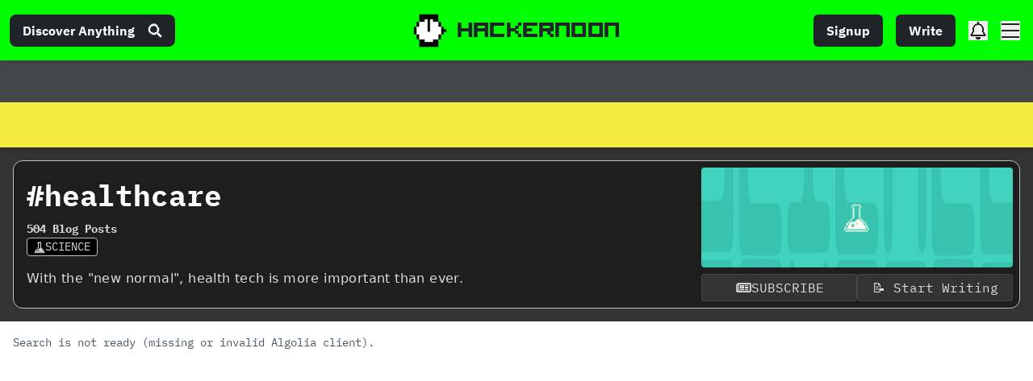

--- FILE ---
content_type: text/html; charset=UTF-8
request_url: https://geolocation-db.com/json/
body_size: 68
content:
{"country_code":"US","country_name":"United States","city":null,"postal":null,"latitude":37.751,"longitude":-97.822,"IPv4":"3.129.249.176","state":null}

--- FILE ---
content_type: application/javascript; charset=utf-8
request_url: https://hackernoon.com/_next/static/chunks/4662-321af76171ebe9db.js
body_size: 9940
content:
(self.webpackChunk_N_E=self.webpackChunk_N_E||[]).push([[4662],{84038:function(n,e,t){"use strict";var a=t(7297),r=t(85893),o=t(27603),i=t(29689),s=t(4926);function c(){var n=(0,a.Z)(["\n  display: flex;\n  flex-wrap: wrap;\n  margin-bottom: 25px;\n"]);return c=function(){return n},n}function d(){var n=(0,a.Z)(["\n  padding: 10px;\n  font-size: 1.2rem;\n  margin: 0 10px 10px 0;\n  cursor: pointer;\n  ","\n  ","\n  ","\n\n  &:hover {\n    background: ",";\n    color: ",";\n    box-shadow: 0 0.2em ",", 0 -0.2em ",",\n      0.2em 0 ",", -0.2em 0 ",";\n    transition: all 120ms ease-in-out;\n  }\n\n  @media screen and (min-width: 768px) {\n    font-size: 1.4rem;\n  }\n"]);return d=function(){return n},n}var l=o.default.div.withConfig({componentId:"sc-6b89aa63-0"})(c()),m=(0,o.default)(s.Z).withConfig({componentId:"sc-6b89aa63-1"})(d(),(function(n){var e=n.theme;return n.selected&&"color: ".concat(e.green,";")}),(function(n){var e=n.theme;return n.selected&&"background-color: ".concat(e.veryDarkGreen,";")}),(function(n){var e=n.theme;return n.selected&&"box-shadow: 0 0.2em ".concat(e.veryDarkGreen,", 0 -0.2em ").concat(e.veryDarkGreen,",\n      0.2em 0 ").concat(e.veryDarkGreen,", -0.2em 0 ").concat(e.veryDarkGreen,";")}),(function(n){return n.theme.green}),(function(n){return n.theme.veryDarkGrey}),(function(n){return n.theme.darkGreen}),(function(n){return n.theme.darkGreen}),(function(n){return n.theme.darkGreen}),(function(n){return n.theme.darkGreen}));e.Z=function(n){var e=n.items,t=void 0===e?[]:e,a=n.isSearchPage,o=n.refine,s=n.hideCount,c=void 0!==s&&s,d=(0,i.Z)(!1).value;return a?(0,r.jsx)(l,{darkMode:d,children:t.map((function(n){return(0,r.jsxs)(m,{as:"button",selected:n.isRefined,onClick:function(e){e.preventDefault(),o(n.value)},children:[n.label," ",!c&&"(".concat(Intl.NumberFormat().format(n.count),")")]},n.label)}))}):null}},83950:function(n,e,t){"use strict";var a=t(47568),r=t(26042),o=t(7297),i=t(29815),s=t(10092),c=t(85893),d=t(67294),l=t(11163),m=t(27603),h=t(41664),u=t.n(h),p=t(3434),f=t(22385),g=t(76198),x=t(33082),w=t.n(x),b=t(70916),v=t(85434),y=t(97301),j=t(84790),k=t(69983);function F(){var n=(0,o.Z)(["\n  display: flex;\n  justify-content: space-between;\n  margin: 2rem 0;\n  @media screen and (max-width: 768px) {\n    flex-direction: column;\n    display: none;\n  }\n  background-color: #1e1e1e;\n  color: white;\n  transitions: background-color 0.2s ease-out;\n  padding: 2rem;\n  border-radius: 5px;\n  .more-test {\n    :hover {\n      cursor: pointer;\n    }\n  }\n  .test {\n    margin-top: 5rem;\n    width: 40%;\n    margin-right: 10%;\n    display: flex;\n    flex-direction: column;\n    color: #9ca3af;\n    svg {\n      fill: green;\n      margin-bottom: 1rem;\n    }\n  }\n  .page-container {\n    display: flex;\n    flex-direction: column;\n    width: 30%;\n    margin-right: 20px;\n  }\n  .page {\n    width: 100%;\n    padding: 1rem;\n    border-radius: 5px;\n    margin-top: 5px;\n    p {\n      margin: 0;\n    }\n    :hover {\n      cursor: pointer;\n      background-color: #555555;\n    }\n  }\n"]);return F=function(){return n},n}function C(){var n=(0,o.Z)(["\n  display: flex;\n  flex-direction: column;\n  justify-content: center;\n  align-items: center;\n  margin: 2rem 0;\n  width: 100%;\n  height: 200px;\n  border-radius: 5px;\n  color: #1e1e1e;\n  @media screen and (max-width: 768px) {\n    padding: 10px;\n  }\n  :hover {\n    cursor: pointer;\n  }\n  background: #fce96a;\n  h2 {\n    font-size: 2.5rem;\n    margin-bottom: 5px;\n  }\n  p {\n    margin-top: 5px;\n  }\n"]);return C=function(){return n},n}function N(){var n=(0,o.Z)(["\n  background: ",";\n  font-weight: bold;\n  padding: 1rem;\n  border: none;\n  border-radius: 5px;\n  font-size: 1.5rem;\n  cursor: pointer;\n  transition: background 0.2s ease-out;\n  margin-bottom: 1rem;\n  :hover {\n    background: ",";\n  }\n  @media screen and (max-width: 1070px) {\n    padding: 1rem;\n    font-size: 1.2rem;\n  }\n"]);return N=function(){return n},n}var z=t.n(k)()(j.p),I=m.default.div.withConfig({componentId:"sc-d0cf0518-0"})(F()),S=m.default.div.withConfig({componentId:"sc-d0cf0518-1"})(C()),A=m.default.button.withConfig({componentId:"sc-d0cf0518-2"})(N(),(function(n){var e=n.theme;return n.darkMode?e.veryDarkGrey:"#d1d5db"}),(function(n){return n.theme.darkGreen}));e.Z=function(n){var e,t=n.hits,o=n.pageLang,m=n.tagAd,h=n.staticComponent,x=n.preview,j=n.purrcat,k=n.isMobile,F=n.firstFour,C=(0,d.useState)(0),N=C[0],Z=C[1],M=(0,d.useState)(),T=M[0],G=M[1],D=(0,d.useState)(!1),_=D[0],L=D[1],H=(0,l.useRouter)(),E=(0,d.useState)(""),J=E[0],W=E[1];(0,d.useEffect)((function(){W(H.asPath.toLowerCase())}),[H]),(0,d.useEffect)((function(){_&&J&&(null===m||void 0===m?void 0:m.companyName)&&(0,g.logEvent)({category:"Ads",company:m.companyName,action:"Saw Tag Ad - Banner",route:J,label:"".concat(m.companyName," - ").concat(m.text," (").concat(J,")"),nonInteraction:!0})}),[_,J,m]);return(0,d.useEffect)((function(){var n=function(){var n=(0,a.Z)((function(){var n,e,t,a,o;return(0,s.__generator)(this,(function(i){switch(i.label){case 0:return[4,b.default.firestore().collection("parent-categories").doc(j).get()];case 1:return n=i.sent(),e=n.data(),[4,b.default.firestore().collection("sponsorships").where("type","==","contest").where("onGoing","==",!0).get()];case 2:return(t=i.sent()).exists&&G(t.data()),a=t.docs.map((function(n){return(0,r.Z)({id:n.id},n.data())})),o=[],e.tags.forEach((function(n){var e=a.find((function(e){return e.tag===n}));e&&o.push(e)})),G(o),[2]}}))}));return function(){return n.apply(this,arguments)}}();n()}),[j]),x&&m&&(m.text="This is Your Custom Ad Text, Click to learn more!",m.link="https://www.youtube.com/watch?v=KLm5CZbhoq4",m.companyName="[Your CTA Text Here]",m.image="https://hackernoon.imgix.net/images/bannerAd.avif "),t?F?(0,c.jsx)(p.Z,{children:t.slice(0,4).map((function(n){return(0,c.jsx)(y.Z,{data:n,pageLang:o,staticComponent:h},n.objectID)}))}):(0,c.jsxs)(c.Fragment,{children:[m&&(0,c.jsx)(w(),{onChange:function(n){return L(n)},children:(0,c.jsx)("a",{href:null===m||void 0===m?void 0:m.link,rel:"sponsored",target:"_blank",onClick:function(){m.companyName&&(0,g.logEvent)({category:"Ads",company:m.companyName,action:"Clicked Tag Ad - Banner",route:J,label:"".concat(m.companyName," - ").concat(m.text," (").concat(J,")")})},children:(0,c.jsx)("img",{style:{width:"100%",border:"4px solid yellow"},src:m.data.customAd})})}),(0,c.jsx)(p.Z,{children:(e=t).slice.apply(e,(0,i.Z)(k?[0,9]:[4,13])).map((function(n){return(0,c.jsx)(y.Z,{data:n,pageLang:o,staticComponent:h},n.objectID)}))}),T&&T.length?(0,c.jsx)("div",{className:"quote-header",style:{justifyContent:1===T.length?"center":"space-between"},children:T.map((function(n,e){return e<2?(0,c.jsxs)("div",{className:"contest-card",style:{marginBottom:"30px"},children:[(0,c.jsx)("img",{style:{width:"100%",objectFit:"cover",marginRight:"10px"},src:n.banner?n.banner:"/fallback-feat.png"}),(0,c.jsx)("p",{style:{fontWeight:"bold",fontSize:"18px",marginTop:"0"},children:n.title}),(0,c.jsx)("i",{children:n.description}),(0,c.jsxs)("div",{style:{display:1===T.length?"":"flex",justifyContent:"space-between",marginTop:"10px"},children:[(0,c.jsx)(u(),{target:"_blank",href:"/new",style:{width:1===T.length?"100%":"45%"},children:(0,c.jsx)(A,{style:{background:"#009900",color:"white",width:1===T.length?"100%":"45%"},className:"filter",children:"Start Writing"})}),(0,c.jsx)(u(),{target:"_blank",href:n.url,style:{width:1===T.length?"100%":"45%",marginLeft:"10px"},children:(0,c.jsx)(A,{style:{background:"#9CA3AF",color:"white",width:1===T.length?"100%":"45%"},className:"filter",children:"Learn More"})})]})]},e):""}))}):"",z.length?(0,c.jsxs)(I,{children:[(0,c.jsxs)("div",{className:"page-container",children:[z.map((function(n,e){return e>2?"":(0,c.jsxs)("div",{onClick:function(){return Z(e)},style:{backgroundColor:N===e?"#555555":""},className:"page",children:[(0,c.jsxs)("p",{style:{display:"flex",alignItems:"center",fontWeight:"bold"},children:[(0,c.jsx)("img",{src:n.avatar,style:{width:"30px",borderRadius:"50%",marginRight:"10px"}}),n.name.slice(0,n.name.indexOf("-"))]}),(0,c.jsx)("p",{style:{color:"#9ca3af",fontSize:"16px",marginTop:"5px"},children:n.name.slice(n.name.indexOf("-")+1)})]},e)})),(0,c.jsx)(u(),{href:"https://hackernoon.com/p/testimonials",target:"_blank",children:(0,c.jsxs)("p",{className:"more-test",style:{color:"green",marginLeft:"10px",display:"flex",alignItems:"center"},children:["View other testimonials ",(0,c.jsx)(v.olP,{style:{fill:"green",width:"14px",marginLeft:"10px"}})]})})]}),(0,c.jsxs)("p",{className:"test",children:[(0,c.jsx)(v.tMs,{}),z[N].text]})]}):"",(0,c.jsx)(u(),{href:"/signup",target:"_blank",children:(0,c.jsxs)(S,{children:[(0,c.jsx)("h2",{children:"Join HackerNoon.com"}),(0,c.jsx)("p",{children:"Latest technology trends. Customized Experience. Curated Stories. Publish Your Ideas "})]})}),(0,c.jsx)(p.Z,{children:t.slice(k?9:13).map((function(n,e){return(0,c.jsxs)(c.Fragment,{children:[m&&e%(k?9:13)===0&&(0,c.jsx)(y.Z,{data:m,preview:x,ad:!0},n.objectID+e),(0,c.jsx)(y.Z,{data:n,pageLang:o,staticComponent:h},n.objectID)]})}))})]}):(0,c.jsxs)(p.Z,{children:[(0,c.jsx)(f.Z,{}),(0,c.jsx)(f.Z,{}),(0,c.jsx)(f.Z,{}),(0,c.jsx)(f.Z,{}),(0,c.jsx)(f.Z,{}),(0,c.jsx)(f.Z,{})]})}},22385:function(n,e,t){"use strict";var a=t(85893),r=t(51655);e.Z=function(){return(0,a.jsxs)("div",{children:[(0,a.jsx)(r.default,{count:2}),(0,a.jsx)(r.default,{count:1,height:200}),(0,a.jsx)(r.default,{count:1,height:65})]})}},88554:function(n,e,t){"use strict";var a=t(7297),r=t(85893),o=t(25675),i=t.n(o),s=t(27603),c=t(76198),d=t(5459),l=t.n(d);function m(){var n=(0,a.Z)(["\n  height: 150px;\n  margin: 1rem auto 2rem auto;\n  display: flex;\n  flex-direction: column;\n  align-items: center;\n\n  font-family: ",";\n\n  p {\n    margin: 0;\n    font-size: 1.34rem;\n    font-style: italic;\n    width: 500px;\n  }\n\n  img {\n    max-width: 100%;\n  }\n\n  .typeWriterWrap {\n    height: 100px;\n    max-width: 350px;\n  }\n\n  a {\n    display: flex;\n    align-items: center;\n    justify-content: center;\n    font-size: 4.8vw;\n    display: flex;\n    background-color: ",";\n    border: 4px solid ",";\n    color: ",";\n    font-weight: bold;\n    margin-bottom: 10px;\n    max-width: 400px;\n    margin-top: 4rem;\n    width: 90%;\n    padding: 0em 0em 0em 0.5em;\n    transition: font-size 0.3s ease;\n\n    @media screen and (min-width: 425px) {\n      font-size: 2rem;\n    }\n\n    @media screen and (min-width: 768px) {\n      align-items: center;\n      font-size: 3rem;\n      max-width: none;\n      width: initial;\n      margin-top: 2rem;\n    }\n\n    &:hover {\n      background-color: ",";\n\n      @media screen and (min-width: 768px) {\n        font-size: 3.5rem;\n      }\n    }\n  }\n\n  @media screen and (min-width: 768px) {\n    p {\n      font-size: 3rem;\n    }\n  }\n\n  @media screen and (max-width: 768px) {\n    max-width: 90%;\n    min-width: 300px;\n  }\n"]);return m=function(){return n},n}function h(){var n=(0,a.Z)(["\n\na {\n  background: ",";\n  padding-bottom: 3rem;\n  width: 100%;\n  display: flex;\n  flex-direction: column;\n  justify-content: center;\n  text-align: center;\n\n}\n.cta-top {\n  display: flex;\n  flex-direction: row;\n  align-items: center;\n  justify-content: center;\n  font-size: 4.8vw;\n  display: flex;  \n  color: ",";\n  font-weight: bold;\n  max-width: 400px;\n  width: 90%;\n  margin: 4rem auto 1rem auto;\n  padding: 0em 0em 0em 0.5em;\n  transition: font-size 0.3s ease;\n\n  @media screen and (min-width: 425px) {\n    font-size: 4rem;\n  }\n\n  @media screen and (min-width: 768px) {\n    align-items: center;\n    font-size: 3rem;\n    max-width: none;\n    width: initial;\n    margin-top: 2rem;\n  }\n\n  &:hover {\n    @media screen and (min-width: 768px) {\n      font-size: 3.5rem;\n    }\n  }\n}\n\nstrong {\n  color: ",";\n\n}\n .fs-cta {\n  display: flex;\n }\n"]);return h=function(){return n},n}var u=s.default.div.withConfig({componentId:"sc-92a1b621-0"})(m(),(function(n){return n.theme.headerFont}),(function(n){return n.theme.almostBlack}),(function(n){return n.theme.green}),(function(n){return n.theme.green}),(function(n){return n.theme.veryDarkGrey})),p=s.default.div.withConfig({componentId:"sc-92a1b621-1"})(h(),(function(n){return n.darkMode?"#138A36":"#0f0"}),(function(n){return n.theme.almostBlack}),(function(n){return n.theme.almostBlack})),f=function(){(0,c.logEvent)({category:"Join HackerNoon",action:"Clicked the Join HackerNoon btn",label:"new signup intention (home)"})};e.Z=function(n){var e=n.text,t=n.smallText,a=n.fullScreen,o=n.darkMode,s=e||"Join HackerNoon";return(0,r.jsx)(r.Fragment,{children:a?(0,r.jsx)(p,{darkMode:o,children:(0,r.jsxs)("a",{className:"fs-hn-cta",href:"https://hackernoon.com/login",onClick:f,children:[(0,r.jsxs)("div",{className:"cta-top",children:[t?(0,r.jsx)("span",{children:s}):(0,r.jsx)("small",{children:s}),(0,r.jsx)(i(),{src:"https://hackernoon.com/watch-gif.gif",alt:"loading",width:"70",height:"70"})]}),(0,r.jsx)("strong",{children:"Latest technology trends. Customized Experience. Curated Stories. Publish Your Ideas "})]})}):(0,r.jsxs)(u,{children:[(0,r.jsxs)("a",{href:"https://hackernoon.com/login",onClick:f,children:[t?(0,r.jsx)("span",{children:s}):(0,r.jsx)("small",{children:s}),(0,r.jsx)(i(),{src:"https://hackernoon.com/watch-gif.gif",alt:"loading",width:"70",height:"70"})]}),(0,r.jsx)("div",{className:"typeWriterWrap",children:(0,r.jsx)(l(),{options:{loop:!0},onInit:function(n){n.changeDelay(75).typeString("Customized Experience.").pauseFor(1500).changeDeleteSpeed(10).deleteChars(22).typeString("Curated Stories.").pauseFor(1500).deleteChars(17).pauseFor(400).typeString("Publish Your Ideas.").pauseFor(1500).deleteChars(19).typeString("Latest Technology Trends.").pauseFor(1500).deleteChars(25).typeString("Join the Community!").pauseFor(1500).deleteChars(23).start()}})})]})})}},97301:function(n,e,t){"use strict";var a=t(7297),r=t(85893),o=t(67294),i=t(5152),s=t.n(i),c=t(25675),d=t.n(c),l=t(23806),m=t(27484),h=t.n(m),u=t(84110),p=t.n(u),f=t(3674),g=t.n(f),x=t(35937),w=t.n(x),b=t(6557),v=t.n(b),y=t(67407),j=t(18498),k=t(57640),F=t(85434),C=t(41609),N=t.n(C),z=t(27603),I=t(33082),S=t.n(I),A=t(76198),Z=t(11163);function M(){var n=(0,a.Z)(["\n  grid-template-rows: auto 31px 80px;\n  grid-gap: 0;\n  width: 100%;\n  border-radius: 1rem;\n  padding: 1rem;\n  min-height: 100%;\n  background: white;\n\n  &:hover {\n    h2 a {\n      text-decoration: underline;\n    }\n\n    &:hover button.bookmark {\n      opacity: 100% !important;\n    }\n  }\n  .fa-headphones {\n    color: #0f0;\n  }\n\n  h2 {\n    font-size: 2rem;\n    align-self: flex-start;\n    margin: 0;\n    padding: 10px;\n  }\n\n  .image-wrapper {\n    position: relative;\n    display: flex;\n    align-items: flex-end;\n    overflow: hidden;\n    cursor: pointer;\n    border-radius: 1rem;\n    max-height: 200px;\n\n    img {\n      max-width: 100%;\n      max-height: 200px;\n      transition: transform 200ms ease-in-out;\n      border-radius: 1rem;\n    }\n\n    &:hover {\n      &:before {\n        opacity: 1;\n      }\n\n      img {\n        transform: scale(1.05);\n      }\n    }\n\n    > a {\n      display: block;\n      height: 200px;\n      width: 100%;\n\n      img {\n        object-fit: cover;\n        width: 100%;\n        height: 200px;\n\n        &.img--contain {\n          object-fit: contain;\n        }\n      }\n    }\n  }\n  .tag {\n    position: absolute;\n    margin: 0;\n    right: 10px;\n    bottom: 10px;\n    z-index: 0;\n  }\n\n  .ad-tag {\n    position: absolute;\n    padding: 5px 10px;\n    border-radius: 2px;\n    background: ",';\n    margin: 0;\n    right: 25px;\n    bottom: 25px;\n    font-size: 1.3rem;\n    z-index: 0;\n    font-weight: bold;\n  }\n\n  .card-info {\n    display: flex;\n    align-items: center;\n    justify-content: space-between;\n  }\n\n  .card-reactions {\n    display: flex;\n    flex-direction: row;\n    align-items: center;\n    justify-content: flex-start;\n    font-family: "IBM Plex Mono", monospace;\n    font-size: 11px;\n    max-height: 30px;\n    margin-top: 1rem;\n    color: ',";\n    .emojis {\n      display: flex;\n      border-radius: 1rem;\n      svg {\n        fill: gray;\n      }\n\n      align-items: center;\n      justify-content: center;\n      padding: 5px 1rem;\n      margin-right: 0.3rem;\n      :last-child {\n        margin-right: 0px;\n      }\n\n      span {\n        margin-right: 4px !important;\n      }\n    }\n  }\n\n  .card-comments {\n    font-size: 1.4rem;\n    color: ",";\n    margin: auto 0;\n    .emojis {\n      margin-left: auto;\n      width: 100px;\n      text-align: center;\n      background: ",";\n    }\n  }\n\n  .author-avatar {\n    border-radius: 50%;\n  }\n\n  .author {\n    display: flex;\n    justify-content: space-between;\n    margin-top: 1rem;\n  }\n\n  .alt-card-bookmark {\n    margin-top: auto;\n    cursor: pointer;\n    svg {\n      :hover {\n        fill: #0f0;\n      }\n    }\n  }\n\n  .author-link {\n    font-weight: bold;\n  }\n\n  .author-info {\n    margin-left: 1rem;\n    font-size: 1.2rem;\n  }\n\n  .date {\n    font-size: 1rem;\n  }\n\n  .meta {\n    padding: 5px 10px 0 10px;\n    display: flex;\n    justify-content: space-between;\n    align-items: center;\n\n    @media screen and (min-width: 1200px) {\n      h3 {\n        max-height: 46px;\n        max-width: 210px;\n      }\n\n      a {\n        overflow: hidden;\n        white-space: nowrap;\n        text-overflow: ellipsis;\n      }\n    }\n    a {\n      font-weight: 200;\n    }\n    .time {\n      text-align: right;\n      font-size: 1.3rem;\n    }\n  }\n  @media screen and (max-width: 1000px) and (min-width: 768px) {\n    .timeNotFeatured {\n      display: flex;\n      justify-content: space-between;\n      div {\n        :first-child {\n          margin-right: 0.5rem;\n        }\n        width: 50%;\n        text-align: center;\n        background: ",";\n      }\n    }\n  }\n\n  .title-wrapper {\n    display: flex;\n    position: relative;\n    align-items: flex-end;\n    align-self: flex-start;\n    overflow: hidden;\n    cursor: pointer;\n    border-radius: 2px;\n\n    height: 100px;\n\n    h2 a {\n      display: inline;\n      -webkit-line-clamp: 3;\n      text-overflow: ellipsis;\n      overflow: hidden;\n      display: -webkit-box;\n      -webkit-box-orient: vertical;\n      word-wrap: break-word; /* Important for long words! */\n      font-size: 1.5rem;\n    }\n  }\n\n  button.bookmark {\n    position: relative;\n    margin-right: 5px;\n  }\n"]);return M=function(){return n},n}var T=s()((function(){return t.e(6300).then(t.bind(t,69027))}),{loadableGenerated:{webpack:function(){return[69027]}},ssr:!1}),G=z.default.article.withConfig({componentId:"sc-ffc5d7ee-0"})(M(),(function(n){return n.theme.yellow}),(function(n){var e=n.theme;return n.darkMode?e.veryLightGrey:e.veryDarkGrey}),(function(n){var e=n.theme;return n.darkMode?e.veryLightGrey:e.veryDarkGrey}),(function(n){n.theme,n.darkMode;return"green"}),(function(n){return n.theme.veryLightGrey}));h().extend(p());e.Z=function(n){var e,t,a,i,s,c,m,u=n.data,p=void 0===u?{}:u,f=n.colors,x=n.pageLang,b=n.featured,C=n.carousel,z=n.promoted,I=n.ad,M=n.relativeTime,D=n.onClick,_=n.staticComponent,L=n.homepage,H=n.pinStory,E=n.hideStory,J=(n._score,n.darkMode),W=(0,o.useContext)(y.St).user,R=new Date,Y=(0,o.useState)(!1),B=Y[0],P=Y[1],O=(0,Z.useRouter)(),K=(0,o.useState)(""),V=K[0],X=K[1];(0,o.useEffect)((function(){X(O.asPath.toLowerCase())}),[O]),(0,o.useEffect)((function(){B&&V&&I&&(0,A.logEvent)({category:"Ads",company:p.companyName,action:"Saw Tag Ad",route:V,label:"".concat(p.companyName," - ").concat(p.text," (").concat(V,")"),nonInteraction:!0})}),[B,V,p,I]);R.setUTCSeconds(R.getUTCSeconds()+10);var U=p.publishedAt?p.publishedAt.seconds||p.publishedAt:R.valueOf()/1e3,q=Math.floor(U.toString()),Q=M?h().unix(q).fromNow():h().unix(q).format("MM/DD/YY"),$="en"!==x&&p["slug_".concat(x)]?"/".concat(x,"/").concat(p["slug_".concat(x)]):"/".concat(p.slug),nn="en"!==x&&p["title_".concat(x)]?p["title_".concat(x)]:p.title,en=(0,l.Z)(p.mainImage||p.image),tn=en?en.includes("https://")&&en.includes("story-image-default.png")?"https://hackernoon.com/fallback-feat.png":en:"https://hackernoon.com/fallback-feat.png",an=g()(w()(null===p||void 0===p||null===(e=p.reactionObj)||void 0===e?void 0:e.meta,v()));return(0,r.jsx)(S(),{onChange:function(n){return I&&P(n)},children:(0,r.jsxs)(G,{className:"story-card-alt ".concat(I&&"ad-card"),carousel:C,darkMode:J,homepage:L,staticComponent:_,pinned:(null===p||void 0===p?void 0:p.pinned)||!1,promoted:z,ad:I,colors:f,onClick:function(){return I&&void(p.companyName&&(0,A.logEvent)({category:"Ads",company:p.companyName,action:"Clicked Tag Ad",route:V,label:"".concat(p.companyName," - ").concat(p.text," (").concat(V,")")}))},children:[(0,r.jsxs)("div",{className:"image-wrapper",children:[(0,r.jsx)("a",{href:p.link||$,onClick:D,children:(0,r.jsx)(d(),{priority:b,alt:"/".concat(p.slug," feature image"),src:tn,layout:"fill"})}),p.tags&&p.tags.length>0&&(0,r.jsx)("div",{className:"tag",children:(0,r.jsx)(T,{tag:p.tags[0],storyPage:!1})}),I&&(0,r.jsx)("div",{className:"ad-tag",children:"PROMOTED"})]}),!I&&!b&&(0,r.jsxs)("div",{className:"card-reactions",children:[(null===(t=p.trending)||void 0===t?void 0:t.rank)&&(0,r.jsx)("div",{className:"emojis",children:(0,r.jsxs)("span",{children:["trending #",p.trending.rank]})}),p._score&&(0,r.jsx)("div",{className:"emojis",children:(0,r.jsxs)("div",{style:{accentColor:"#003dff",border:"0 solid",boxSizing:"border-box",display:"inline-flex",height:"1.5rem",alignItems:"center",justifyContent:"center",borderRadius:"99999px",borderWidth:"1px",borderColor:"rgb(170 244 200)",backgroundColor:"rgb(230 252 243)",paddingLeft:"1rem",paddingRight:"1rem",color:"rgb(0 94 54)"},children:[(0,r.jsxs)("svg",{xmlns:"http://www.w3.org/2000/svg",width:".8em",height:".8em",viewBox:"0 0 24 24",fill:"none",stroke:"currentColor",strokeWidth:"2",strokeLinecap:"round",strokeLinejoin:"round",children:[(0,r.jsx)("polyline",{points:"23 6 13.5 15.5 8.5 10.5 1 18"}),(0,r.jsx)("polyline",{points:"17 6 23 6 23 12"})]}),(0,r.jsx)("span",{style:{marginLeft:"1rem"},children:p._score})]})}),!L&&null===p.trending&&p.reactionsCount&&p.reactionsCount<10&&p.publishedAt&&h().unix(p.publishedAt).isAfter(h()().add(-3,"day"))&&!b&&(0,r.jsx)("div",{className:"emojis",children:(0,r.jsxs)("span",{className:"",children:[(0,r.jsx)(F.jWf,{style:{width:"12px"}})," new story"]})}),p.readsCount>=100&&(0,r.jsx)("div",{className:"emojis",children:(0,r.jsxs)("span",{children:[(0,r.jsx)(F.bAj,{style:{width:"12px"}}),p.readsCount>=300?" ".concat(parseInt(p.readsCount).toLocaleString("en-US")):p.readsCount>=200?" 200+":" 100+ "]})}),p.reactionsCount&&p.reactionsCount>=10?(0,r.jsx)("div",{className:"emojis",children:(0,r.jsxs)("span",{children:[(0,r.jsx)(F.Xdw,{style:{width:"12px"}})," "," ".concat(p.reactionsCount)]})}):null,p.commentsCount>0&&(0,r.jsx)("div",{className:"emojis",children:(0,r.jsxs)("span",{children:[(0,r.jsx)(F.svY,{style:{width:"12px"}})," "," ".concat(p.commentsCount)]})})]}),(0,r.jsx)("div",{className:"title-wrapper",children:(0,r.jsx)("h2",{children:(0,r.jsx)("a",{href:p.link||$,onClick:D,style:I?{color:"#f5ec43"}:{},children:nn||p.text})})}),(0,r.jsxs)("div",{className:"card-info",children:[(0,r.jsxs)("div",{className:"author",children:[(0,r.jsx)("span",{style:{color:"gray"},children:(null===p||void 0===p||null===(a=p.profile)||void 0===a?void 0:a.avatar)?(0,r.jsx)("img",{className:"author-avatar",src:(null===p||void 0===p||null===(i=p.profile)||void 0===i?void 0:i.avatar)?p.profile.avatar:"",width:40,height:40}):""}),(0,r.jsxs)("div",{className:"author-info",children:[(0,r.jsx)("span",{children:(0,r.jsx)("a",{className:"author-link",href:"/u/".concat(null===(s=p.profile)||void 0===s?void 0:s.handle),children:(null===(c=p.profile)||void 0===c?void 0:c.displayName)||(null===(m=p.profile)||void 0===m?void 0:m.handle)})}),(0,r.jsxs)("div",{className:"date",children:[h()(Q).format("MMM DD, YYYY"),(0,r.jsxs)("div",{children:[p.storyHasAudio&&(0,r.jsx)(F.DfZ,{style:{marginRight:"5px",fill:"#0f0",width:"14px"}}),p.estimatedTime&&"".concat(p.estimatedTime).concat(M?"m read":"m")]})]})]})]}),(0,r.jsx)("div",{children:!N()(an)&&an.map((function(n,e){return(0,r.jsx)("span",{children:(0,r.jsx)(d(),{src:"https://hackernoon.com/emojis/".concat(n,".png"),alt:"".concat(n),className:"emoji-reaction",width:24,height:24})},e)}))}),H&&p?(0,r.jsx)(k.Z,{allowPin:null===p||void 0===p?void 0:p.allowPin,pinned:null===p||void 0===p?void 0:p.pinned,story:p,pinStory:H,user:W,id:p.id||p.objectID,dark:b}):(0,r.jsx)(r.Fragment,{children:(0,r.jsx)(j.Z,{user:W,id:p.id||p.objectID,dark:b,slug:p.slug,storyTitle:p.title,storyBody:!1,storyCardAlt:!0})})]}),E?(0,r.jsx)("button",{onClick:E,children:"X"}):null]})})}},4926:function(n,e,t){"use strict";var a=t(7297);function r(){var n=(0,a.Z)(["\n  font-family: ",";\n  color: ",";\n  font-weight: bold;\n  padding: 5px;\n  display: inline-block;\n  font-size: 1rem;\n  text-decoration: none;\n  display: flex;\n  align-items: center;\n  width: auto;\n  line-height: 1em;\n  box-shadow: 0 0.2em ",", 0 -0.2em ",",\n    0.2em 0 ",", -0.2em 0 ",";\n"]);return r=function(){return n},n}var o=t(27603).default.span.withConfig({componentId:"sc-61133238-0"})(r(),(function(n){return n.theme.headerFont}),(function(n){var e=n.theme;return n.darkMode?e.veryLightGrey:e.veryDarkGrey}),(function(n){return n.theme.lightGrey}),(function(n){return n.theme.lightGrey}),(function(n){return n.theme.lightGrey}),(function(n){return n.theme.lightGrey}));e.Z=o},24816:function(n,e,t){"use strict";t.d(e,{M:function(){return c}});var a=t(7297),r=t(27603);function o(){var n=(0,a.Z)(['\n  display: grid;\n  max-width: 1200px;\n  width: 100%;\n  margin: 0 auto 4.5rem;\n  grid-gap: 3rem 2.5rem;\n  grid-template-columns: minmax(0, 1fr);\n\n  > h1 {\n    margin-bottom: 0;\n    margin-top: 0;\n    grid-column: 1 / -1;\n\n    @media screen and (min-width: 768px) {\n      text-align: center;\n    }\n  }\n\n  section .tagDescription {\n    font-size: 14px;\n    display: flex;\n    justify-content: center;\n    margin: 2rem 10px 4rem ; \n  }\n\n  section > h2,\n  section > h3,\n  section > h4 {\n    display: flex;\n    align-items: center;\n    text-align: center;\n    grid-column: 1 / -1;\n    font-weight: 900;\n    font-size: 24px;\n    text-transform: uppercase;\n\n    &:before,\n    &:after {\n      content: "";\n      flex: 1;\n      border-bottom: 3px solid ',";\n    }\n\n    &:before {\n      margin-right: 30px;\n    }\n    &:after {\n      margin-left: 30px;\n    }\n  }\n"]);return o=function(){return n},n}function i(){var n=(0,a.Z)(["\n  display: grid;\n  grid-template-columns: 1fr;\n  padding: 0 1.2rem;\n\n  @media screen and (min-width: 768px) {\n    grid-template-columns: 1fr 3fr 1fr;\n    grid-gap: 10px;\n\n    > * {\n      grid-column: 2 / -2;\n    }\n  }\n"]);return i=function(){return n},n}var s=r.default.div.withConfig({componentId:"sc-c8c186ee-0"})(o(),(function(n){return n.theme.veryDarkGrey})),c=r.default.div.withConfig({componentId:"sc-c8c186ee-1"})(i());e.Z=s},3434:function(n,e,t){"use strict";var a=t(7297);function r(){var n=(0,a.Z)(["\n  ","\n"]);return r=function(){return n},n}var o=t(27603).default.div.withConfig({componentId:"sc-2bf4edc6-0"})(r(),(function(n){var e=n.storySize,t=n.home;return 1===e?"\n    display: flex;\n    justify-content: center;\n    article {\n      max-width: 600px;\n    }\n  ":t?"\n      display: grid;\n      grid-template-columns: repeat(auto-fill, minmax(300px, 1fr));\n      grid-gap: 25px;\n\n      @media screen and (max-width: 1225px) {\n        margin: 0 1rem;\n        }\n\n      @media screen and (max-width: 1000px) and (min-width: 768px) {\n      grid-template-columns: repeat(auto-fill, minmax(30%, 1fr));\n      grid-gap: 5px;\n\n      article {\n        .meta {\n          flex-wrap: wrap;\n          padding: 0px;\n\n          .profile {\n            width: 100%;\n            margin: 0 auto;\n            padding: 0 0.5rem 0 1.5rem;\n            display: flex !important;\n            justify-content: space-around;\n       \n          }\n        }\n        .time {\n          width: 100%;\n          display: flex;\n          flex-direction: row;\n          justify-content: space-around;\n        }\n      }\n\n      }\n      @media screen and (max-width: 768px) {\n        grid-template-columns: repeat(auto-fill, minmax(100%, 1fr));\n      }\n      ":"\n      margin: 0 10px;\n    display: grid;\n    grid-template-columns: repeat(auto-fill, minmax(300px, 1fr));\n    grid-gap: 10px;\n\n    @media screen and (min-width: 1200px) {\n      grid-gap: 25px;\n    }\n    "}));e.Z=o},24831:function(n,e,t){"use strict";t.d(e,{BG:function(){return s},T4:function(){return d},lV:function(){return c}});var a=t(47568),r=t(10092),o=t(85893),i=t(67294),s=function(n){return n.split("\n").map((function(n,e){return(0,o.jsxs)(i.Fragment,{children:[n,(0,o.jsx)("br",{})]},e)}))},c=function(){var n=(0,a.Z)((function(n){return(0,r.__generator)(this,(function(e){switch(e.label){case 0:return[4,t.e(1304).then(t.t.bind(t,31304,23))];case 1:return[2,e.sent().default(n,{lower:!0,remove:/[^\w\d\s-]/g})]}}))}));return function(e){return n.apply(this,arguments)}}(),d=function(n){var e=0;return Math.abs(n)<.01?e=Math.abs(n)<1e-4?6:4:n<1e9&&(e=2),Number(n).toLocaleString(void 0,{minimumFractionDigits:e,maximumFractionDigits:e})}},24654:function(){},84790:function(n){"use strict";n.exports=JSON.parse('{"p":[{"name":"Karen Shidlo - Marketing Chief Officer","avatar":"https://www.notion.so/image/https%3A%2F%2Fs3-us-west-2.amazonaws.com%2Fsecure.notion-static.com%2F41026dea-02d9-40f6-9dc6-7ac9919a3ee5%2F1662123149953.jpeg?table=block&id=fa895b02-cd01-4527-8311-18459b87387c&cache=v2","text":"25K views of my article \ud83d\ude32 WHAT?! Stay tuned as HackerNoon interviewed me for their Meet The Writers series! Crazy."},{"name":"Sujin Keen - Culture Director","text":"I\'m so impressed by seamless creator journey that hackernoon team has made!","avatar":"https://www.notion.so/image/https%3A%2F%2Fs3-us-west-2.amazonaws.com%2Fsecure.notion-static.com%2F59b39da0-f96d-4b79-b1ec-ea7c93bbb3e2%2FkVRA8CQA_400x400.jpeg?table=block&id=42754926-e2c4-4a73-8c32-c4f0671943af&cache=v2"},{"name":"Sherman Lee - Co-Founder","avatar":"https://www.notion.so/image/https%3A%2F%2Fs3-us-west-2.amazonaws.com%2Fsecure.notion-static.com%2F59e4494b-2b50-49aa-a061-618ed9df8a66%2FScreen_Shot_2022-09-20_at_02.25.53.png?table=block&id=9208a187-913e-4d56-b862-8f23d9e72b7d&cache=v2","text":"Thank you for publishing this piece on the best hacker and developer publication on the planet!"},{"name":"Nathan Thomas - Software Engineer","text":"I\'m proud to finally publish my newest article through @hackernoon about JavaScript closures I have some really interesting ideas for tech writing this year, and I\'m looking forward to bringing you more great content soon I hope you enjoy this one","avatar":"https://www.notion.so/image/https%3A%2F%2Fs3-us-west-2.amazonaws.com%2Fsecure.notion-static.com%2Fc55910e7-81bc-4108-ad03-c076050152e0%2F1646799778136.jpeg?table=block&id=d08e316b-49bc-455a-8616-62c3991d51b0&cache=v2"},{"name":"Bart Hillerich - Marketing Manager","avatar":"https://www.notion.so/image/https%3A%2F%2Fs3-us-west-2.amazonaws.com%2Fsecure.notion-static.com%2F2fbf3ad1-d261-4eaa-9201-0eae2f68fcbe%2FI_xI7J-7_400x400.jpeg?table=block&id=d27c480e-6fb2-4dcd-967d-e80769a59aac&cache=v2","text":"Thrilled to receive news that I\'ve won the @hackernoon X @TheSandboxGame metaverse gaming writing contest after receiving 23% of the overall vote. Thanks to the editors who voted and to everyone out there that read the article. Mission accomplished, more to come soon"},{"name":"Nebojsa Todorovic - Guerrilla Journalist","text":"No paywall. 2nd human rule. Absolute creative freedom. HackerNoon is the future of publishing, and I am blessed to be a part of it.","avatar":"https://www.notion.so/image/https%3A%2F%2Fs3-us-west-2.amazonaws.com%2Fsecure.notion-static.com%2F45a57cc7-28d7-44df-9585-8692287f27c3%2FLmkJG9CJCkeKroCwy3MciE5UHml1-dv93mub.jpeg?table=block&id=0c8209b5-954c-4452-afa0-1c42590536ad&cache=v2"},{"name":"Anna Nadeina - Head of Growth","avatar":"https://www.notion.so/image/https%3A%2F%2Fs3-us-west-2.amazonaws.com%2Fsecure.notion-static.com%2Fc35d5ed5-b1c3-4f41-b89c-be7407fa4498%2F1677772073759.jpeg?table=block&id=4836de85-c7d4-4e2a-a3a7-378f92917e12&cache=v2","text":"\\"You are live on HackerNoon!\\" - still one of my favorite ways to start a day"},{"name":"Daniel Jeffries - Chief Intelligence Officer","avatar":"https://www.notion.so/image/https%3A%2F%2Fs3-us-west-2.amazonaws.com%2Fsecure.notion-static.com%2F0ceb4008-c35c-4f6c-816d-d874996e3508%2F1660999082981.jpeg?table=block&id=d80da03e-5ede-485f-9b6f-f7fd5aae3ba3&cache=v2","text":"Hackernoon is still one of my favorite spaces on the web and I have fond remembrences of writing for it often in the early days."},{"name":" Vlad Gukasov","text":"Sunday morning. What does a normal person do? Correct, they sleep. What does a crazy person do? Correct, they craft a new article on Hackernoon.","avatar":"https://cdn.hackernoon.com/images/Rd8z9ArVMycSceC003hxVrAXoj23-gi036l5.jpeg"}],"T":[{"name":"Bart Hillerich - Marketing Manager","avatar":"https://www.notion.so/image/https%3A%2F%2Fs3-us-west-2.amazonaws.com%2Fsecure.notion-static.com%2F2fbf3ad1-d261-4eaa-9201-0eae2f68fcbe%2FI_xI7J-7_400x400.jpeg?table=block&id=d27c480e-6fb2-4dcd-967d-e80769a59aac&cache=v2","text":"Thrilled to receive news that I\'ve won the @hackernoon X @TheSandboxGame metaverse gaming writing contest after receiving 23% of the overall vote. Thanks to the editors who voted and to everyone out there that read the article. Mission accomplished, more to come soon"},{"name":"Nebojsa Todorovic - Guerrilla Journalist","avatar":"https://www.notion.so/image/https%3A%2F%2Fs3-us-west-2.amazonaws.com%2Fsecure.notion-static.com%2F45a57cc7-28d7-44df-9585-8692287f27c3%2FLmkJG9CJCkeKroCwy3MciE5UHml1-dv93mub.jpeg?table=block&id=0c8209b5-954c-4452-afa0-1c42590536ad&cache=v2","text":"No paywall. 2nd human rule. Absolute creative freedom. HackerNoon is the future of publishing, and I am blessed to be a part of it."},{"name":"Anna Nadeina - Head of Growth","text":"\\"You are live on HackerNoon!\\" - still one of my favorite ways to start a day","avatar":"https://www.notion.so/image/https%3A%2F%2Fs3-us-west-2.amazonaws.com%2Fsecure.notion-static.com%2Fc35d5ed5-b1c3-4f41-b89c-be7407fa4498%2F1677772073759.jpeg?table=block&id=4836de85-c7d4-4e2a-a3a7-378f92917e12&cache=v2"},{"name":"Daniel Jeffries - Chief Intelligence Officer","avatar":"https://www.notion.so/image/https%3A%2F%2Fs3-us-west-2.amazonaws.com%2Fsecure.notion-static.com%2F0ceb4008-c35c-4f6c-816d-d874996e3508%2F1660999082981.jpeg?table=block&id=d80da03e-5ede-485f-9b6f-f7fd5aae3ba3&cache=v2","text":"Hackernoon is still one of my favorite spaces on the web and I have fond remembrences of writing for it often in the early days."},{"name":"Karen Shidlo - Marketing Chief Officer","text":"25K views of my article \ud83d\ude32 WHAT?! Stay tuned as HackerNoon interviewed me for their Meet The Writers series! Crazy.","avatar":"https://www.notion.so/image/https%3A%2F%2Fs3-us-west-2.amazonaws.com%2Fsecure.notion-static.com%2F41026dea-02d9-40f6-9dc6-7ac9919a3ee5%2F1662123149953.jpeg?table=block&id=fa895b02-cd01-4527-8311-18459b87387c&cache=v2"},{"name":"Sujin Keen - Culture Director","avatar":"https://www.notion.so/image/https%3A%2F%2Fs3-us-west-2.amazonaws.com%2Fsecure.notion-static.com%2F59b39da0-f96d-4b79-b1ec-ea7c93bbb3e2%2FkVRA8CQA_400x400.jpeg?table=block&id=42754926-e2c4-4a73-8c32-c4f0671943af&cache=v2","text":"I\'m so impressed by seamless creator journey that hackernoon team has made!"},{"name":"Sherman Lee - Co-Founder","avatar":"https://www.notion.so/image/https%3A%2F%2Fs3-us-west-2.amazonaws.com%2Fsecure.notion-static.com%2F59e4494b-2b50-49aa-a061-618ed9df8a66%2FScreen_Shot_2022-09-20_at_02.25.53.png?table=block&id=9208a187-913e-4d56-b862-8f23d9e72b7d&cache=v2","text":"Thank you for publishing this piece on the best hacker and developer publication on the planet!"},{"name":"Nathan Thomas - Software Engineer","avatar":"https://www.notion.so/image/https%3A%2F%2Fs3-us-west-2.amazonaws.com%2Fsecure.notion-static.com%2Fc55910e7-81bc-4108-ad03-c076050152e0%2F1646799778136.jpeg?table=block&id=d08e316b-49bc-455a-8616-62c3991d51b0&cache=v2","text":"I\'m proud to finally publish my newest article through @hackernoon about JavaScript closures I have some really interesting ideas for tech writing this year, and I\'m looking forward to bringing you more great content soon I hope you enjoy this one"},{"name":"Mr. \xc5nand","text":"If you writing about core tech, go with Hackernoon without any doubt.  I use 9 platforms for distribution. Hashnode, Medium & Dev are best.","avatar":"https://cdn.hackernoon.com/images/Rd8z9ArVMycSceC003hxVrAXoj23-dl136b4.jpeg"}]}')}}]);